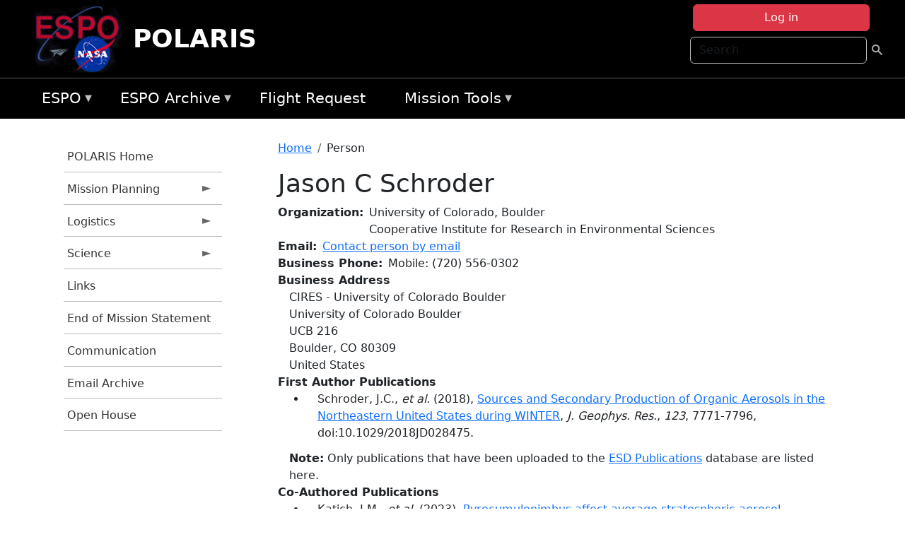

--- FILE ---
content_type: text/html; charset=UTF-8
request_url: https://espo.nasa.gov/polaris/person/Jason_C_Schroder
body_size: 11278
content:

<!DOCTYPE html>
<html lang="en" dir="ltr" class="h-100">
  <head>
    <meta charset="utf-8" />
<meta name="Generator" content="Drupal 10 (https://www.drupal.org)" />
<meta name="MobileOptimized" content="width" />
<meta name="HandheldFriendly" content="true" />
<meta name="viewport" content="width=device-width, initial-scale=1.0" />
<link rel="icon" href="/themes/custom/espo_bootstrap/favicon.ico" type="image/vnd.microsoft.icon" />
<link rel="canonical" href="https://espo.nasa.gov/polaris/person/Jason_C_Schroder" />
<link rel="shortlink" href="https://espo.nasa.gov/polaris/node/30937" />

    <title>Jason C Schroder | POLARIS</title>
    <link rel="stylesheet" media="all" href="/sites/default/files/css/css_yKhLN6I4o1GKDcKa5b9-ZwhlOPcjyJJ9dAgPx1ESW2A.css?delta=0&amp;language=en&amp;theme=espo_bootstrap&amp;include=[base64]" />
<link rel="stylesheet" media="all" href="/sites/default/files/css/css_UpeU-hBailEe75_NONjXVIw3AWzsJfVPlGm_ZbzYorY.css?delta=1&amp;language=en&amp;theme=espo_bootstrap&amp;include=[base64]" />

    <script src="/sites/default/files/js/js_ydoQoqG9T2cd9o9r_HQd_vZ9Ydkq5rB_dRzJgFpmOB0.js?scope=header&amp;delta=0&amp;language=en&amp;theme=espo_bootstrap&amp;include=[base64]"></script>
<script src="https://dap.digitalgov.gov/Universal-Federated-Analytics-Min.js?agency=NASA&amp;subagency=ARC&amp;cto=12" async id="_fed_an_ua_tag" type="text/javascript"></script>
<script src="https://use.fontawesome.com/releases/v6.4.0/js/all.js" defer crossorigin="anonymous"></script>
<script src="https://use.fontawesome.com/releases/v6.4.0/js/v4-shims.js" defer crossorigin="anonymous"></script>

  </head>
  <body class="path-node page-node-type-person   d-flex flex-column h-100">
        <div class="visually-hidden-focusable skip-link p-3 container">
      <a href="#main-content" class="p-2">
        Skip to main content
      </a>
    </div>
    
    <!-- <div class="dialog-off-canvas-main-canvas" data-off-canvas-main-canvas> -->
    
<header>
        <div class="region region-header">
	<div id="block-espo-bootstrap-account-menu" class="contextual-region block block-menu-block block-menu-blockaccount">
  
    <div data-contextual-id="block:block=espo_bootstrap_account_menu:langcode=en&amp;domain_microsite_base_path=polaris|menu:menu=account:langcode=en&amp;domain_microsite_base_path=polaris" data-contextual-token="gsNYHY3jsgtSdvvLSDBNs-7v4oOrfjIip1b4rYRm-WU" data-drupal-ajax-container=""></div>
      <p><div><div class="espo-ajax-login-wrapper"><a href="/polaris/espo-auth/ajax-login" class="button button--danger use-ajax" style="margin-top:-10px; width:250px;" data-dialog-type="dialog" data-dialog-renderer="off_canvas" data-dialog-options="{&quot;width&quot;:&quot;auto&quot;}">Log in</a></div></div>
</p>
  </div>
<div class="search-block-form contextual-region block block-search container-inline" data-drupal-selector="search-block-form" id="block-espo-bootstrap-search-form-block" role="search">
  
    <div data-contextual-id="block:block=espo_bootstrap_search_form_block:langcode=en&amp;domain_microsite_base_path=polaris" data-contextual-token="TdGO1TvnB-c327SpzyI3F5PR8A9vnQlgcfjPIZGoFhQ" data-drupal-ajax-container=""></div>
      <form data-block="header" action="/polaris/search/node" method="get" id="search-block-form" accept-charset="UTF-8">
  <div class="js-form-item form-item js-form-type-search form-type-search js-form-item-keys form-item-keys form-no-label">
      <label for="edit-keys" class="visually-hidden">Search</label>
        
  <input title="Enter the terms you wish to search for." placeholder="Search" data-drupal-selector="edit-keys" type="search" id="edit-keys" name="keys" value="" size="15" maxlength="128" class="form-search form-control" />


        </div>
<div data-drupal-selector="edit-actions" class="form-actions js-form-wrapper form-wrapper" id="edit-actions--2">
        <input data-drupal-selector="edit-submit" type="submit" id="edit-submit" value=" " class="button js-form-submit form-submit btn btn-primary" />

</div>

</form>

  </div>
<div id="block-espo-bootstrap-branding" class="contextual-region block block-system block-system-branding-block">
  
    <div data-contextual-id="block:block=espo_bootstrap_branding:langcode=en&amp;domain_microsite_base_path=polaris" data-contextual-token="LqH3dJbpsIP9kbS63M4HAD_UZBaUTmnkgKkZn-zEsp8" data-drupal-ajax-container=""></div>
  <div class="navbar-brand d-flex align-items-center">

    <a href="/polaris" title="Home" rel="home" class="site-logo d-block">
    <img src="/themes/custom/espo_bootstrap/espo_logo.png" alt="Home" fetchpriority="high" />
  </a>
  
  <div>
        <a href="/polaris" title="Home" rel="home" class="site-title">
      POLARIS
    </a>
    
      </div>
</div>
</div>

    </div>


    	<nav class="navbar navbar-expand-lg navbar-dark text-light bg-dark">
	    

	     <!-- remove toggle --- <button class="navbar-toggler collapsed" type="button" data-bs-toggle="collapse"
			data-bs-target="#navbarSupportedContent" aria-controls="navbarSupportedContent"
			aria-expanded="false" aria-label="Toggle navigation"> 
		    <span class="navbar-toggler-icon"></span>
		</button> --- -->

		<div class="<!--collapse navbar-collapse-->" id="navbarSupportedContent">
		        <div class="region region-nav-main">
	<div data-drupal-messages-fallback class="hidden"></div>
<div id="block-espo-bootstrap-menu-block-espo-main" class="contextual-region block block-superfish block-superfishespo-main">
  
    <div data-contextual-id="block:block=espo_bootstrap_menu_block_espo_main:langcode=en&amp;domain_microsite_base_path=polaris|menu:menu=espo-main:langcode=en&amp;domain_microsite_base_path=polaris" data-contextual-token="-ckN8G_Nam8s9g0YGi6ChpSERhDPdpE2yc-KPdJOOF4" data-drupal-ajax-container=""></div>
      
<ul id="superfish-espo-main" class="menu sf-menu sf-espo-main sf-horizontal sf-style-none">
  
<li id="espo-main-menu-link-contentdc0e163f-4c4b-425f-a901-1db930b0d793" class="sf-depth-1 menuparent"><a href="/polaris/content/Earth_Science_Project_Office" title="Link to the ESPO home page" class="sf-depth-1 menuparent">ESPO</a><ul><li id="espo-main-menu-link-content4441c5c2-3ca8-4d3b-a1de-1cdf4c64e04f" class="sf-depth-2 sf-no-children"><a href="/polaris/espo_missions" title="All ESPO managed missions" class="sf-depth-2">Missions</a></li><li id="espo-main-menu-link-contentf933ab82-87ed-404c-b3f6-e568197f6036" class="sf-depth-2 sf-no-children"><a href="/polaris/content/About_ESPO" title="ESPO " class="sf-depth-2">About ESPO</a></li><li id="espo-main-menu-link-contentefe9a1f6-9949-4649-b39b-f7d1ea47f9ac" class="sf-depth-2 sf-no-children"><a href="https://youtu.be/8hCH3IYhn4g" target="_blank" class="sf-depth-2 sf-external">Video about ESPO</a></li><li id="espo-main-menu-link-content98e8aa72-6fc0-4e1d-94b0-c6cc70f6f8c1" class="sf-depth-2 sf-no-children"><a href="/polaris/content/ESPO_Services_We_Provide" title="ESPO Provided Services" class="sf-depth-2">Services</a></li><li id="espo-main-menu-link-contentfc2fe647-609b-4218-a86f-51c1b62657da" class="sf-depth-2 sf-no-children"><a href="/polaris/content/Deployment_Sites" title="ESPO Deployment Sites" class="sf-depth-2">Deployment Sites</a></li><li id="espo-main-menu-link-content26d24555-1943-4128-94a2-24fb8597ea4d" class="sf-depth-2 sf-no-children"><a href="/polaris/aircraft" title="Aircraft " class="sf-depth-2">Aircraft</a></li><li id="espo-main-menu-link-contentec1b417b-238b-4d1e-845b-c09cfde6673b" class="sf-depth-2 sf-no-children"><a href="/polaris/content/ESPO_Satellite_Platforms" title="Satellites Platforms" class="sf-depth-2">Satellites</a></li><li id="espo-main-menu-link-content1082d970-20a4-4bb5-b01a-c5a7381406c7" class="sf-depth-2 sf-no-children"><a href="/polaris/content/Links" class="sf-depth-2">Links</a></li></ul></li><li id="espo-main-menu-link-content5818f24e-a2a0-46c5-a9f4-adab70f8110f" class="sf-depth-1 menuparent"><a href="/polaris/content/Welcome_to_the_ESPO_Data_Archive" class="sf-depth-1 menuparent">ESPO Archive</a><ul><li id="espo-main-menu-link-content3eb53381-0ebd-4a69-a8a8-899122a092cd" class="sf-depth-2 sf-no-children"><a href="/polaris/archive/browse" title="Browse ESPO Archive" class="sf-depth-2">Browse</a></li><li id="espo-main-menu-link-content4b184493-ee0d-4257-aabf-bcc3e0de8c69" class="sf-depth-2 sf-no-children"><a href="/polaris/archive/help" title="ESPO Archive Help" class="sf-depth-2">Help</a></li></ul></li><li id="espo-main-menu-link-content68331089-c0ca-4e30-8f87-bcc3a4076701" class="sf-depth-1 sf-no-children"><a href="/polaris/sofrs" title="Suborbital Flight Request System" class="sf-depth-1">Flight Request</a></li><li id="espo-main-menu-link-contentf178bb8e-0a68-4a9b-856e-769bf20eea99" class="sf-depth-1 menuparent"><a href="/polaris/content/Mission_Tools" title="Airborne Science Mission Tool Suite" class="sf-depth-1 menuparent">Mission Tools</a><ul><li id="espo-main-menu-link-content4e526c3c-8dab-4815-b80c-931b502bfcd1" class="sf-depth-2 sf-no-children"><a href="/polaris/content/ASP_Mission_Tools_Suite" class="sf-depth-2">ASP Mission Tool Suite</a></li></ul></li>
</ul>

  </div>

    </div>

		    
		</div> 
	    		</div>
	</nav>
    </header>
<!--Highlighted (new) -->

    
<!--End Highlighted-->



<main role="main">

    <a id="main-content" tabindex="-1"></a>
    
    
    

    <div class="container">
	<div class="row g-0">
	    		<div class="order-1 order-lg-1 col-12 col-lg-3 col-xxl-2">
		        <div class="region region-sidebar-first">
	<div id="block-espo-bootstrap-menu-block-polaris" class="contextual-region block block-superfish block-superfishpolaris">
  
    <div data-contextual-id="block:block=espo_bootstrap_menu_block_polaris:langcode=en&amp;domain_microsite_base_path=polaris|menu:menu=polaris:langcode=en&amp;domain_microsite_base_path=polaris" data-contextual-token="n6DEYk2_voNkKc7CztrWW8EKMYYet_YKiBemouFZmqw" data-drupal-ajax-container=""></div>
      
<ul id="superfish-polaris" class="menu sf-menu sf-polaris sf-vertical sf-style-none">
  
<li id="polaris-menu-link-content00ec560b-3e11-4c42-a3b0-a4697ce0feb4" class="sf-depth-1 sf-no-children"><a href="/polaris" title="Homepage for the POLARIS mission website." class="sf-depth-1">POLARIS Home</a></li><li id="polaris-menu-link-contenta1f7b872-7a9a-4c82-8a81-aeb227fe007b" class="sf-depth-1 menuparent"><a href="/polaris/planning" title="Calendars, schedules, and other mission planning information for POLARIS." class="sf-depth-1 menuparent">Mission Planning</a><ul><li id="polaris-menu-link-contentc61aaaf7-f226-411f-8f7f-63557a24359a" class="sf-depth-2 sf-no-children"><a href="/polaris/calendar" title="Month-by-month calendar for POLARIS." class="sf-depth-2">Mission Calendar</a></li></ul></li><li id="polaris-menu-link-content4f672b9d-9d09-47d9-a109-7491f3c2a5e7" class="sf-depth-1 menuparent"><a href="/polaris/logistics" title="Logistics information for participants in POLARIS." class="sf-depth-1 menuparent">Logistics</a><ul><li id="polaris-menu-link-contenta0a00e72-65b0-421f-97e5-9ca12c838018" class="sf-depth-2 sf-no-children"><a href="/polaris/content/POLARIS_Shipping" title="Shipping addresses and arrangements for POLARIS." class="sf-depth-2">Shipping</a></li></ul></li><li id="polaris-menu-link-content27a6c839-6792-478a-b7bb-4b180cb90de1" class="sf-depth-1 menuparent"><a href="/polaris/science" title="Information about the scientific goals and results for POLARIS." class="sf-depth-1 menuparent">Science</a><ul><li id="polaris-menu-link-content197c179e-bfb9-4a3a-b544-5eda1118ef68" class="sf-depth-2 sf-no-children"><a href="/polaris/content/POLARIS_Science_Overview" title="Overview of the science objectives for POLARIS." class="sf-depth-2">Science Overview</a></li><li id="polaris-menu-link-contentd8087991-1020-490c-b994-8377e292cd5a" class="sf-depth-2 sf-no-children"><a href="/polaris/content/POLARIS_ER2_Notes" title="ER2 Notes information for POLARIS" class="sf-depth-2">ER2 Notes</a></li><li id="polaris-menu-link-content5b9530b4-4460-4cf6-9876-7c73ae571a25" class="sf-depth-2 menuparent"><a href="/polaris/archive/browse/polaris" title="Archive data for POLARIS." class="sf-depth-2 menuparent">Data Archive</a><ul><li id="polaris-menu-link-contente004d9d8-5bfd-44bf-9334-089d6a006cde" class="sf-depth-3 sf-no-children"><a href="/polaris/archive/browse/polaris/ER2" class="sf-depth-3">ER-2</a></li><li id="polaris-menu-link-contentc100befd-a978-41d3-8e06-696933fc6dbc" class="sf-depth-3 sf-no-children"><a href="/polaris/archive/browse/polaris/Ground" class="sf-depth-3">Ground</a></li><li id="polaris-menu-link-content9ddceaaa-8830-4c26-a097-a97763bbb79b" class="sf-depth-3 sf-no-children"><a href="/polaris/archive/browse/polaris/Model" class="sf-depth-3">Model</a></li><li id="polaris-menu-link-contentd9527047-90b6-4423-ad56-67b5f4b974d6" class="sf-depth-3 sf-no-children"><a href="/polaris/archive/browse/polaris/Satellite" class="sf-depth-3">Satellite</a></li><li id="polaris-menu-link-contentb929b651-f6fd-4c9f-bf09-417904a070c1" class="sf-depth-3 sf-no-children"><a href="/polaris/archive/browse/polaris/Sonde" class="sf-depth-3">Sonde</a></li></ul></li></ul></li><li id="polaris-menu-link-content4dff0db5-bab2-4f21-bbe2-19fbcd72fe18" class="sf-depth-1 sf-no-children"><a href="/polaris/content/POLARIS_Links" title="Links information for POLARIS" class="sf-depth-1">Links</a></li><li id="polaris-menu-link-contentec64a70b-bf4a-4f7a-887c-15e1986cbcc6" class="sf-depth-1 sf-no-children"><a href="/polaris/content/POLARIS_End_of_Mission_Statement" title="End of Mission Statement information for POLARIS" class="sf-depth-1">End of Mission Statement</a></li><li id="polaris-menu-link-content75f4f5f3-746c-414d-ac0d-9b88bab751e7" class="sf-depth-1 sf-no-children"><a href="/polaris/content/POLARIS_Communication" title="Communication information for POLARIS" class="sf-depth-1">Communication</a></li><li id="polaris-menu-link-contenta0208397-099e-4e7b-9d17-72b8d12ea5f9" class="sf-depth-1 sf-no-children"><a href="/polaris/content/POLARIS_Email_Archive" title="Email Archive information for POLARIS" class="sf-depth-1">Email Archive</a></li><li id="polaris-menu-link-contentd89fa55e-2eae-4bcd-8f13-df7486834afa" class="sf-depth-1 sf-no-children"><a href="/polaris/content/POLARIS_Open_House" title="Open House information for POLARIS" class="sf-depth-1">Open House</a></li>
</ul>

  </div>

    </div>

		</div>
	    
	    <div class="order-2 order-lg-2 col-12 col-lg-9 col-xxl-10" id="main_content">
		        <div class="region region-breadcrumb">
	<div id="block-espo-bootstrap-breadcrumbs" class="contextual-region block block-system block-system-breadcrumb-block">
  
    <div data-contextual-id="block:block=espo_bootstrap_breadcrumbs:langcode=en&amp;domain_microsite_base_path=polaris" data-contextual-token="JcuuZs8ycoxNX89xS9cwir7H2IW1ESSIeIoKVueq-gk" data-drupal-ajax-container=""></div>
        <nav aria-label="breadcrumb">
    <h2 id="system-breadcrumb" class="visually-hidden">Breadcrumb</h2>
    <ol class="breadcrumb">
    		    <li class="breadcrumb-item">
				    <a href="/polaris">Home</a>
			    </li>
	    		    <li class="breadcrumb-item">
				    Person
			    </li>
	        </ol>
  </nav>

  </div>

    </div>

	
  	        <div class="region region-page-title">
	<div id="block-espo-bootstrap-page-title" class="contextual-region block block-core block-page-title-block">
  
    <div data-contextual-id="block:block=espo_bootstrap_page_title:langcode=en&amp;domain_microsite_base_path=polaris" data-contextual-token="G180QLR8cSiXsraKX8lE0i1aJr_Rho_dw9wzrQedURo" data-drupal-ajax-container=""></div>
      
<h1><span class="field field--name-title field--type-string field--label-hidden">Jason C Schroder</span>
</h1>


  </div>

    </div>

			    <div class="region region-content">
	<div id="block-espo-bootstrap-system-main-block" class="block block-system block-system-main-block">
  
    
      
<article class="contextual-region node node--type-person node--view-mode-full">

    
        <div data-contextual-id="node:node=30937:changed=1609203769&amp;langcode=en&amp;domain_microsite_base_path=polaris" data-contextual-token="jZNfpZTmQpP112gk1DC4YJo4-jRqCMvJiCpZjCp95TQ" data-drupal-ajax-container=""></div>

    
    <div>
	
  <div class="field field--name-f-person-textorterm-org field--type-textorterm field--label-inline clearfix">
    <div class="field__label">Organization</div>
          <div class="field__items">
              <div class="field__item">University of Colorado, Boulder</div>
          <div class="field__item">Cooperative Institute for Research in Environmental Sciences</div>
              </div>
      </div>

  <div class="field field--name-f-email field--type-espo-email field--label-inline clearfix">
    <div class="field__label">Email</div>
          <div class="field__items">
              <div class="field__item"><a href="/polaris/node/30937/contact">Contact person by email</a></div>
              </div>
      </div>

  <div class="field field--name-f-person-phone field--type-espophone field--label-inline clearfix">
    <div class="field__label">Business Phone</div>
          <div class="field__items">
              <div class="field__item"><div class="espophone">
    	<div class="component component--label-hidden component--content-inline"><div class="component__item">Mobile</div></div>:
            <div class="component component--label-hidden component--content-inline"><div class="component__item">(720) 556-0302</div></div>
    </div>
</div>
              </div>
      </div>

  <div class="field field--name-f-person-address field--type-address field--label-above">
    <div class="field__label">Business Address</div>
              <div class="field__item"><p class="address" translate="no"><span class="organization">CIRES - University of Colorado Boulder</span><br>
<span class="address-line1">University of Colorado Boulder</span><br>
<span class="address-line2">UCB 216</span><br>
<span class="locality">Boulder</span>, <span class="administrative-area">CO</span> <span class="postal-code">80309</span><br>
<span class="country">United States</span></p></div>
          </div>

  <div class="field field--name-extra-field-person-pubs-primary field--type-extra-field field--label-above">
    <div class="field__label">First Author Publications</div>
          <div class="field__items">
              <div class="field__item"><div class="item-list"><ul><li>
            <div class="field field--name-f-pub-citation field--type-pub-citation field--label-hidden field__item">Schroder, J.C., <i>et al.</i> (2018), <a href=/polaris/content/Sources_and_Secondary_Production_of_Organic_Aerosols_in_the_Northeastern_United_States>Sources and Secondary Production of Organic Aerosols in the Northeastern United States during WINTER</a>, <i>J. Geophys. Res.</i>, <i>123</i>, 7771-7796, doi:10.1029/2018JD028475.</div>
      </li></ul></div></div>
          <div class="field__item"><b>Note:</b> Only publications that have been uploaded to the <a href="http://esdpubs.nasa.gov">ESD Publications</a> database are listed here.</div>
              </div>
      </div>

  <div class="field field--name-extra-field-person-pubs-other field--type-extra-field field--label-above">
    <div class="field__label">Co-Authored Publications</div>
          <div class="field__items">
              <div class="field__item"><div class="item-list"><ul><li>
            <div class="field field--name-f-pub-citation field--type-pub-citation field--label-hidden field__item">Katich, J.M., <i>et al.</i> (2023), <a href=/polaris/content/Pyrocumulonimbus_affect_average_stratospheric_aerosol_composition>Pyrocumulonimbus affect average stratospheric aerosol composition</a>, <i>Science</i>, <i>379</i>, 815-820, doi:10.1126/science.add3101.</div>
      </li><li>
            <div class="field field--name-f-pub-citation field--type-pub-citation field--label-hidden field__item">Kim, D., <i>et al.</i> (2022), <a href=/polaris/content/Field_observational_constraints_on_the_controllers_in_glyoxal_CHOCHO_reactive_uptake_to>Field observational constraints on the controllers in glyoxal (CHOCHO) reactive uptake to aerosol</a>, <i>Atmos. Chem. Phys.</i>, doi:10.5194/acp-22-805-2022.</div>
      </li><li>
            <div class="field field--name-f-pub-citation field--type-pub-citation field--label-hidden field__item">Brock, C.A., <i>et al.</i> (2021), <a href=/polaris/content/Ambient_aerosol_properties_in_the_remote_atmosphere_from_global-scale_in_situ_measurements>Ambient aerosol properties in the remote atmosphere from global-scale in situ measurements</a>, <i>Atmos. Chem. Phys.</i>, <i>21</i>, 15023-15063, doi:10.5194/acp-21-15023-2021.</div>
      </li><li>
            <div class="field field--name-f-pub-citation field--type-pub-citation field--label-hidden field__item">Guo, H., <i>et al.</i> (2021), <a href=/polaris/content/The_importance_of_size_ranges_in_aerosol_instrument_intercomparisons_a_case_study_for_the_0>The importance of size ranges in aerosol instrument intercomparisons: a case study for the Atmospheric Tomography Mission</a>, <i>Atmos. Meas. Tech.</i>, <i>14</i>, 3631-3655, doi:10.5194/amt-14-3631-2021.</div>
      </li><li>
            <div class="field field--name-f-pub-citation field--type-pub-citation field--label-hidden field__item">Nault, B.A., <i>et al.</i> (2021), <a href=/polaris/content/Secondary_organic_aerosols_from_anthropogenic_volatile_organic_compounds_contribute>Secondary organic aerosols from anthropogenic volatile organic compounds contribute substantially to air pollution mortality</a>, <i>Atmos. Chem. Phys.</i>, <i>21</i>, 11201-11224, doi:10.5194/acp-21-11201-2021.</div>
      </li><li>
            <div class="field field--name-f-pub-citation field--type-pub-citation field--label-hidden field__item">Nault, B.A., <i>et al.</i> (2021), <a href=/polaris/content/Chemical_transport_models_often_underestimate_inorganic_aerosol_acidity_in_remote_regions_of>Chemical transport models often underestimate inorganic aerosol acidity in remote regions of the atmosphere</a>, <i>Commun Earth Environ</i>, <i>2</i>, doi:10.1038/s43247-021-00164-0.</div>
      </li><li>
            <div class="field field--name-f-pub-citation field--type-pub-citation field--label-hidden field__item">Schueneman, M.K., <i>et al.</i> (2021), <a href=/polaris/content/Aerosol_pH_indicator_and_organosulfate_detectability_from_aerosol_mass_spectrometry_0>Aerosol pH indicator and organosulfate detectability from aerosol mass spectrometry measurements</a>, <i>Atmos. Meas. Tech.</i>, <i>14</i>, 2237-2260, doi:10.5194/amt-14-2237-2021.</div>
      </li><li>
            <div class="field field--name-f-pub-citation field--type-pub-citation field--label-hidden field__item">Schueneman, M.K., <i>et al.</i> (2021), <a href=/polaris/content/Aerosol_pH_Indicator_and_Organosulfate_Detectability_from_Aerosol_Mass_Spectrometry>Aerosol pH Indicator and Organosulfate Detectability from Aerosol Mass Spectrometry Measurements</a>, <i>Atmos. Meas. Tech.</i>, doi:10.5194/amt-2020-339.</div>
      </li><li>
            <div class="field field--name-f-pub-citation field--type-pub-citation field--label-hidden field__item">Hodzic, A., <i>et al.</i> (2020), <a href=/polaris/content/Characterization_of_organic_aerosol_across_the_global_remote_troposphere_a_comparison_of>Characterization of organic aerosol across the global remote troposphere: a comparison of ATom measurements and global chemistry models</a>, <i>Atmos. Chem. Phys.</i>, <i>20</i>, 4607-4635, doi:10.5194/acp-20-4607-2020.</div>
      </li><li>
            <div class="field field--name-f-pub-citation field--type-pub-citation field--label-hidden field__item">Nault, B.A., <i>et al.</i> (2020), <a href=/polaris/content/Interferences_with_aerosol_acidity_quantification_due_to_gas-phase_ammonia_uptake_onto>Interferences with aerosol acidity quantification due to gas-phase ammonia uptake onto acidic sulfate filter samples</a>, <i>Atmos. Meas. Tech.</i>, <i>13</i>, 6193-6213, doi:10.5194/amt-13-6193-2020.</div>
      </li><li>
            <div class="field field--name-f-pub-citation field--type-pub-citation field--label-hidden field__item">Veres, P.R., <i>et al.</i> (2020), <a href=/polaris/content/Global_airborne_sampling_reveals_a_previously_unobserved_dimethyl_sulfide_oxidation>Global airborne sampling reveals a previously unobserved dimethyl sulfide oxidation mechanism in the marine atmosphere</a>, <i>Proc. Natl. Acad. Sci.</i>, <i>117</i>, doi:10.1073/pnas.1919344117.</div>
      </li><li>
            <div class="field field--name-f-pub-citation field--type-pub-citation field--label-hidden field__item">Brock, C.A., <i>et al.</i> (2019), <a href=/polaris/content/Aerosol_size_distributions_during_the_Atmospheric_Tomography_Mission_ATom_methods>Aerosol size distributions during the Atmospheric Tomography Mission (ATom): methods, uncertainties, and data products</a>, <i>Atmos. Meas. Tech.</i>, <i>12</i>, 3081-3099, doi:10.5194/amt-12-3081-2019.</div>
      </li><li>
            <div class="field field--name-f-pub-citation field--type-pub-citation field--label-hidden field__item">Chen, Y., <i>et al.</i> (2019), <a href=/polaris/content/Cite_This_Environ_Sci_Technol_2019_53_5176%E2%88%925186_pubsacsorg_est_Response_of_the_Aerodyne>Cite This: Environ. Sci. Technol. 2019, 53, 5176−5186 pubs.acs.org/est Response of the Aerodyne Aerosol Mass Spectrometer to Inorganic Sulfates and Organosulfur Compounds: Applications in Field and Laboratory Measurements</a>, <i>Environ. Sci. Technol.</i>, doi:10.1021/acs.est.9b00884.</div>
      </li><li>
            <div class="field field--name-f-pub-citation field--type-pub-citation field--label-hidden field__item">Haskins, J.D., <i>et al.</i> (2019), <a href=/polaris/content/Anthropogenic_Control_Over_Wintertime_Oxidation_of_Atmospheric_Pollutants>Anthropogenic Control Over Wintertime Oxidation of Atmospheric Pollutants</a>, <i>Geophys. Res. Lett.</i>, <i>46</i>, 14,826-14,835, doi:10.1029/2019GL085498.</div>
      </li><li>
            <div class="field field--name-f-pub-citation field--type-pub-citation field--label-hidden field__item">Hodshire, A.L., <i>et al.</i> (2019), <a href=/polaris/content/The_potential_role_of_methanesulfonic_acid_MSA_in_aerosol_formation_and_growth_and_the>The potential role of methanesulfonic acid (MSA) in aerosol formation and growth and the associated radiative forcings</a>, <i>Atmos. Chem. Phys.</i>, <i>19</i>, 3137-3160, doi:10.5194/acp-19-3137-2019.</div>
      </li><li>
            <div class="field field--name-f-pub-citation field--type-pub-citation field--label-hidden field__item">Jimenez, J.L., <i>et al.</i> (2019), <a href=/polaris/content/ATom_L2_Measurements_from_CU_High-Resolution_Aerosol_Mass_Spectrometer_HR-AMS>ATom: L2 Measurements from CU High-Resolution Aerosol Mass Spectrometer (HR-AMS)</a>, <i>Ornl Daac</i>, doi:10.3334/ORNLDAAC/1716.</div>
      </li><li>
            <div class="field field--name-f-pub-citation field--type-pub-citation field--label-hidden field__item">Shah, V., <i>et al.</i> (2019), <a href=/polaris/content/Widespread_Pollution_From_Secondary_Sources_of_Organic_Aerosols_During_Winter_in_the>Widespread Pollution From Secondary Sources of Organic Aerosols During Winter in the Northeastern United States</a>, <i>Geophys. Res. Lett.</i>, <i>46</i>, 2974-2983, doi:10.1029/2018GL081530.</div>
      </li><li>
            <div class="field field--name-f-pub-citation field--type-pub-citation field--label-hidden field__item">Sparks, T.L., <i>et al.</i> (2019), <a href=/polaris/content/Comparison_of_Airborne_Reactive_Nitrogen_Measurements_During_WINTER>Comparison of Airborne Reactive Nitrogen Measurements During WINTER</a>, <i>J. Geophys. Res.</i>, <i>124</i>, 10,483-10,502, doi:10.1029/2019JD030700.</div>
      </li><li>
            <div class="field field--name-f-pub-citation field--type-pub-citation field--label-hidden field__item">Haskins, J.D., <i>et al.</i> (2018), <a href=/polaris/content/Wintertime_Gas-Particle_Partitioning_and_Speciation_of_Inorganic_Chlorine_in_the_Lower>Wintertime Gas-Particle Partitioning and Speciation of Inorganic Chlorine in the Lower Troposphere Over the Northeast United States and Coastal Ocean</a>, <i>J. Geophys. Res.</i>, <i>123</i>, 12,897-12,916, doi:10.1029/2018JD028786.</div>
      </li><li>
            <div class="field field--name-f-pub-citation field--type-pub-citation field--label-hidden field__item">Jaeglé, L., <i>et al.</i> (2018), <a href=/polaris/content/Nitrogen_Oxides_Emissions_Chemistry_Deposition_and_Export_Over_the_Northeast_United_States>Nitrogen Oxides Emissions, Chemistry, Deposition, and Export Over the Northeast United States During the WINTER Aircraft Campaign</a>, <i>J. Geophys. Res.</i>, <i>123</i>, 12,368-12,393, doi:10.1029/2018JD029133.</div>
      </li><li>
            <div class="field field--name-f-pub-citation field--type-pub-citation field--label-hidden field__item">Katich, J.M., <i>et al.</i> (2018), <a href=/polaris/content/Strong_Contrast_in_Remote_Black_Carbon_Aerosol_Loadings_Between_the_Atlantic_and_Pacific>Strong Contrast in Remote Black Carbon Aerosol Loadings Between the Atlantic and Pacific Basins</a>, <i>J. Geophys. Res.</i>, <i>123</i>, 13,386-13,395, doi:10.1029/2018JD029206.</div>
      </li><li>
            <div class="field field--name-f-pub-citation field--type-pub-citation field--label-hidden field__item">McDuffie, E.E., <i>et al.</i> (2018), <a href=/polaris/content/ClNO2_Yields_From_Aircraft_Measurements_During_the_2015_WINTER_Campaign_and_Critical>ClNO2 Yields From Aircraft Measurements During the 2015 WINTER Campaign and Critical Evaluation of the Current Parameterization</a>, <i>J. Geophys. Res.</i>, <i>123</i>, 12,994-13,015, doi:10.1029/2018JD029358.</div>
      </li><li>
            <div class="field field--name-f-pub-citation field--type-pub-citation field--label-hidden field__item">Nault, B.A., <i>et al.</i> (2018), <a href=/polaris/content/Secondary_organic_aerosol_production_from_local_emissions_dominates_the_organic_aerosol>Secondary organic aerosol production from local emissions dominates the organic aerosol budget over Seoul, South Korea, during KORUS-AQ</a>, <i>Atmos. Chem. Phys.</i>, <i>18</i>, 17769-17800, doi:10.5194/acp-18-17769-2018.</div>
      </li><li>
            <div class="field field--name-f-pub-citation field--type-pub-citation field--label-hidden field__item">Shah, V., <i>et al.</i> (2018), <a href=/polaris/content/Chemical_feedbacks_weaken_the_wintertime_response_of_particulate_sulfate_and_nitrate_to>Chemical feedbacks weaken the wintertime response of particulate sulfate and nitrate to emissions reductions over the eastern United States</a>, <i>Proc. Natl. Acad. Sci.</i>, <i>115</i>, 8110-8115, doi:10.1073/pnas.1803295115.</div>
      </li><li>
            <div class="field field--name-f-pub-citation field--type-pub-citation field--label-hidden field__item">Wofsy, S.C., <i>et al.</i> (2018), <a href=/polaris/content/ATom_Merged_Atmospheric_Chemistry_Trace_Gases_and_Aerosols>ATom: Merged Atmospheric Chemistry, Trace Gases, and Aerosols</a>, <i>Ornl Daac</i>, doi:10.3334/ORNLDAAC/1581.</div>
      </li></ul></div></div>
          <div class="field__item"><b>Note:</b> Only publications that have been uploaded to the <a href="http://esdpubs.nasa.gov">ESD Publications</a> database are listed here.</div>
              </div>
      </div>

    </div>

</article>

  </div>

    </div>

	    </div>
	    	    	</div>




    </div>


    <!-- Start Middle Widget (new) -->
        <!--End Middle Widget -->

    <!-- Start bottom -->
        <!--End Bottom -->
</div>

</main>



<!-- start: Footer (new) -->
    <div class="footerwidget">
	<div class="container">

	    <div class="row">

		<!-- Start Footer First Region -->
		<div class ="col-md-4 footer-1">
		    			    <div class="region region-footer-first">
	<div id="block-nasafooter" class="contextual-region block block-block-content block-block-content1531fb96-1564-448e-916e-7e0ede4ce10f">
  
    <div data-contextual-id="block:block=nasafooter:langcode=en&amp;domain_microsite_base_path=aeromma|block_content:block_content=22:changed=1729042695&amp;langcode=en&amp;domain_microsite_base_path=aeromma" data-contextual-token="SEtvBFjJnqEdwEQFOyaLAkYSS7IhhV3QUQ0TQ4dkFWY" data-drupal-ajax-container=""></div>
      
            <div class="clearfix text-formatted field field--name-body field--type-text-with-summary field--label-hidden field__item"><p><img alt="NASA" data-entity-type="file" data-entity-uuid="34119b03-1e4d-4ef7-a0d7-1d4f03db5972" src="/sites/default/files/inline-images/nasa_logo.png" width="75"></p>

<h3>National Aeronautics and<br>
Space Administration</h3></div>
      
  </div>

    </div>

		    		</div>
		<!-- End Footer First Region -->

		<!-- Start Footer Second Region -->
		<div class ="col-md-8">
		    			    <div class="region region-footer-second">
	<div class="footermap footermap--footermap_block contextual-region block block-footermap block-footermap-block" id="block-footermap-2">
  
    <div data-contextual-id="block:block=footermap_2:langcode=en&amp;domain_microsite_base_path=polaris" data-contextual-token="imN2pjgvXhHL7J0W4frdI-bUGgn_c9X1M8k8F0eLGM4" data-drupal-ajax-container=""></div>
        <nav class="footermap-col footermap-col--1 footermap-col--espo-main">
    <h3 class="footermap-col-heading footermap-col-heading--espo-main visually-hidden">ESPO Main Menu</h3>
<ul class="footermap-header footermap-header--espo-main">
      <li class="footermap-item footermap-item--depth-1 footermap-item--haschildren">
  <a href="/polaris/content/Earth_Science_Project_Office"  title="Link to the ESPO home page">ESPO</a>
      <ul>
          <li class="footermap-item footermap-item--depth-2">
  <a href="/polaris/espo_missions"  title="All ESPO managed missions">Missions</a>
  </li>

          <li class="footermap-item footermap-item--depth-2">
  <a href="/polaris/content/About_ESPO"  title="ESPO ">About ESPO</a>
  </li>

          <li class="footermap-item footermap-item--depth-2">
  <a href="https://youtu.be/8hCH3IYhn4g"  target="_blank">Video about ESPO</a>
  </li>

          <li class="footermap-item footermap-item--depth-2">
  <a href="/polaris/content/ESPO_Services_We_Provide"  title="ESPO Provided Services">Services</a>
  </li>

          <li class="footermap-item footermap-item--depth-2">
  <a href="/polaris/content/Deployment_Sites"  title="ESPO Deployment Sites">Deployment Sites</a>
  </li>

          <li class="footermap-item footermap-item--depth-2">
  <a href="/polaris/aircraft"  title="Aircraft ">Aircraft</a>
  </li>

          <li class="footermap-item footermap-item--depth-2">
  <a href="/polaris/content/ESPO_Satellite_Platforms"  title="Satellites Platforms">Satellites</a>
  </li>

          <li class="footermap-item footermap-item--depth-2">
  <a href="/polaris/content/Links" >Links</a>
  </li>

        </ul>
  </li>

      <li class="footermap-item footermap-item--depth-1 footermap-item--haschildren">
  <a href="/polaris/content/Welcome_to_the_ESPO_Data_Archive" >ESPO Archive</a>
      <ul>
          <li class="footermap-item footermap-item--depth-2">
  <a href="/polaris/archive/browse"  title="Browse ESPO Archive">Browse</a>
  </li>

          <li class="footermap-item footermap-item--depth-2">
  <a href="/polaris/archive/help"  title="ESPO Archive Help">Help</a>
  </li>

        </ul>
  </li>

      <li class="footermap-item footermap-item--depth-1">
  <a href="/polaris/sofrs"  title="Suborbital Flight Request System">Flight Request</a>
  </li>

      <li class="footermap-item footermap-item--depth-1 footermap-item--haschildren">
  <a href="/polaris/content/Mission_Tools"  title="Airborne Science Mission Tool Suite">Mission Tools</a>
      <ul>
          <li class="footermap-item footermap-item--depth-2">
  <a href="/polaris/content/ASP_Mission_Tools_Suite" >ASP Mission Tool Suite</a>
  </li>

        </ul>
  </li>

  </ul>

  </nav>

  </div>

    </div>

		    		</div>
		<!-- End Footer Second Region -->

	    </div>
	</div>
    </div>
<!--End Footer -->


<!-- Start Footer Menu (new) -->
    <div class="footer-menu">
	<div class="container">
	    <div class="row">
		<div class="col-md-12">
              <div class="region region-footer-menu">
	<div id="block-nasalinks" class="contextual-region block block-block-content block-block-content44fc3abf-d784-44bb-83de-c96b5a7ddcf3">
  
    <div data-contextual-id="block:block=nasalinks:langcode=en&amp;domain_microsite_base_path=korus-aq|block_content:block_content=23:changed=1737565480&amp;langcode=en&amp;domain_microsite_base_path=korus-aq" data-contextual-token="SgRwrETSl2Kmlot8Hy8xmaG_5PfVlfuXNKb37d8Qn18" data-drupal-ajax-container=""></div>
      
            <div class="clearfix text-formatted field field--name-body field--type-text-with-summary field--label-hidden field__item"><div class="row" id="footer-links">
        <ul>
          <li><a href="https://www.nasa.gov/nasa-web-privacy-policy-and-important-notices/"><span>Privacy Policy</span></a></li>
          <li><a href="https://www.nasa.gov/foia/"><span>FOIA</span></a></li>
          <li><a href="https://www.nasa.gov/contact-nasa/"><span>Contact</span></a></li>
          <li><a href="https://www.nasa.gov/accessibility/"><span>Accessibility</span></a></li>
        </ul>
      </div></div>
      
  </div>
<div id="block-lastupdated" class="contextual-region block block-fields-espo block-last-updated-block">
  
    <div data-contextual-id="block:block=lastupdated:langcode=en&amp;domain_microsite_base_path=atom" data-contextual-token="O3Qc10EhHNpmwlpzEKmeZphbby2hZgRUgPCXqiaM_cU" data-drupal-ajax-container=""></div>
      <p>Page Last Updated: December 28, 2020</p><p>Page Editor: Pedro Campuzano-Jost</p><p>NASA Official: Marilyn Vasques</p><p>Website Issues: <a href="/contact">Contact Us</a></p>
  </div>

    </div>

        </div>
      </div>
    </div>
  </div>
<!-- End Footer Menu -->






<!-- </div> -->

    
    <script type="application/json" data-drupal-selector="drupal-settings-json">{"path":{"baseUrl":"\/","pathPrefix":"polaris\/","currentPath":"node\/30937","currentPathIsAdmin":false,"isFront":false,"currentLanguage":"en"},"pluralDelimiter":"\u0003","suppressDeprecationErrors":true,"ajaxPageState":{"libraries":"[base64]","theme":"espo_bootstrap","theme_token":null},"ajaxTrustedUrl":{"\/polaris\/search\/node":true},"superfish":{"superfish-polaris":{"id":"superfish-polaris","sf":{"animation":{"opacity":"show","height":"show"},"speed":"fast"},"plugins":{"smallscreen":{"mode":"window_width","title":"POLARIS Menu"},"supposition":true,"supersubs":true}},"superfish-espo-main":{"id":"superfish-espo-main","sf":{"animation":{"opacity":"show","height":"show"},"speed":"fast"},"plugins":{"smallscreen":{"mode":"window_width","title":"ESPO"},"supposition":true,"supersubs":true}}},"user":{"uid":0,"permissionsHash":"45ba226826635ce8f04ab7cb6351f3c1608f0dc0d5058ced9190fa8965861165"}}</script>
<script src="/sites/default/files/js/js_h-SFSWZO-TWiYeVQI4I-C4kagVNfzZu4TGhbRoxLSBM.js?scope=footer&amp;delta=0&amp;language=en&amp;theme=espo_bootstrap&amp;include=[base64]"></script>

  </body>
</html>
